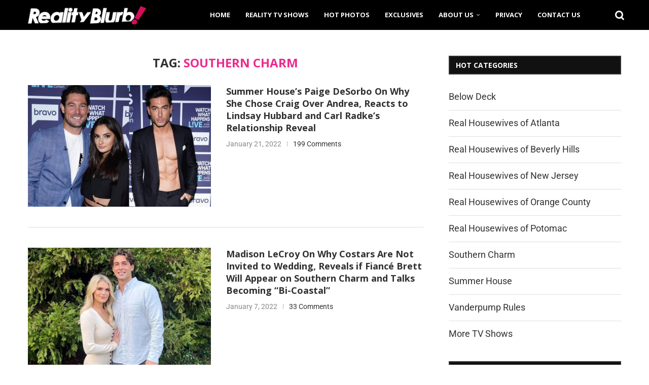

--- FILE ---
content_type: text/html; charset=utf-8
request_url: https://scripts.mediavine.com/creativeBlocks
body_size: 353
content:
{"7916366":true,"7988411":true,"8106424":true,"8106425":true,"8137760":true,"8140828":true,"8166502":true,"8172860":true,"8172862":true,"8172863":true,"8172864":true,"8172865":true,"8172867":true,"8172868":true,"37956876":true,"697372206":true,"703077852":true,"21965_751350177":true,"2249:703077765":true,"2249:703077852":true,"2662_193864_T24659560":true,"2662_193864_T25257411":true,"2662_193864_T25561415":true,"2662_193864_T26327526":true,"2974:8172863":true,"2974:8172868":true,"4771_148133_1610185652":true,"5091308581683460020":true,"5532:703077852":true,"5700:703077852":true,"576644189011541366":true,"580012232881327750":true,"580855293391788744":true,"581089799440425833":true,"583056777585300115":true,"583589289973473728":true,"584112603163123979":true,"584550554735621322":true,"585714899982434915":true,"586311556825419730":true,"5989_31058_T26339784":true,"6732_70269_T26263338":true,"pswkc5na":true}

--- FILE ---
content_type: application/javascript; charset=UTF-8
request_url: https://realityblurb.disqus.com/count-data.js?1=178586%20https%3A%2F%2Frealityblurb.com%2F%3Fp%3D178586&1=178721%20https%3A%2F%2Frealityblurb.com%2F%3Fp%3D178721&1=181202%20https%3A%2F%2Frealityblurb.com%2F%3Fp%3D181202&1=181399%20https%3A%2F%2Frealityblurb.com%2F%3Fp%3D181399&1=181567%20https%3A%2F%2Frealityblurb.com%2F%3Fp%3D181567&1=181687%20https%3A%2F%2Frealityblurb.com%2F%3Fp%3D181687&1=183260%20https%3A%2F%2Frealityblurb.com%2F%3Fp%3D183260&1=184715%20https%3A%2F%2Frealityblurb.com%2F%3Fp%3D184715
body_size: 753
content:
var DISQUSWIDGETS;

if (typeof DISQUSWIDGETS != 'undefined') {
    DISQUSWIDGETS.displayCount({"text":{"and":"and","comments":{"zero":"0 Comment","multiple":"{num} Comments","one":"1 Comment"}},"counts":[{"id":"181687 https:\/\/realityblurb.com\/?p=181687","comments":50},{"id":"181202 https:\/\/realityblurb.com\/?p=181202","comments":36},{"id":"184715 https:\/\/realityblurb.com\/?p=184715","comments":199},{"id":"181567 https:\/\/realityblurb.com\/?p=181567","comments":9},{"id":"178586 https:\/\/realityblurb.com\/?p=178586","comments":13},{"id":"181399 https:\/\/realityblurb.com\/?p=181399","comments":33},{"id":"183260 https:\/\/realityblurb.com\/?p=183260","comments":33},{"id":"178721 https:\/\/realityblurb.com\/?p=178721","comments":15}]});
}